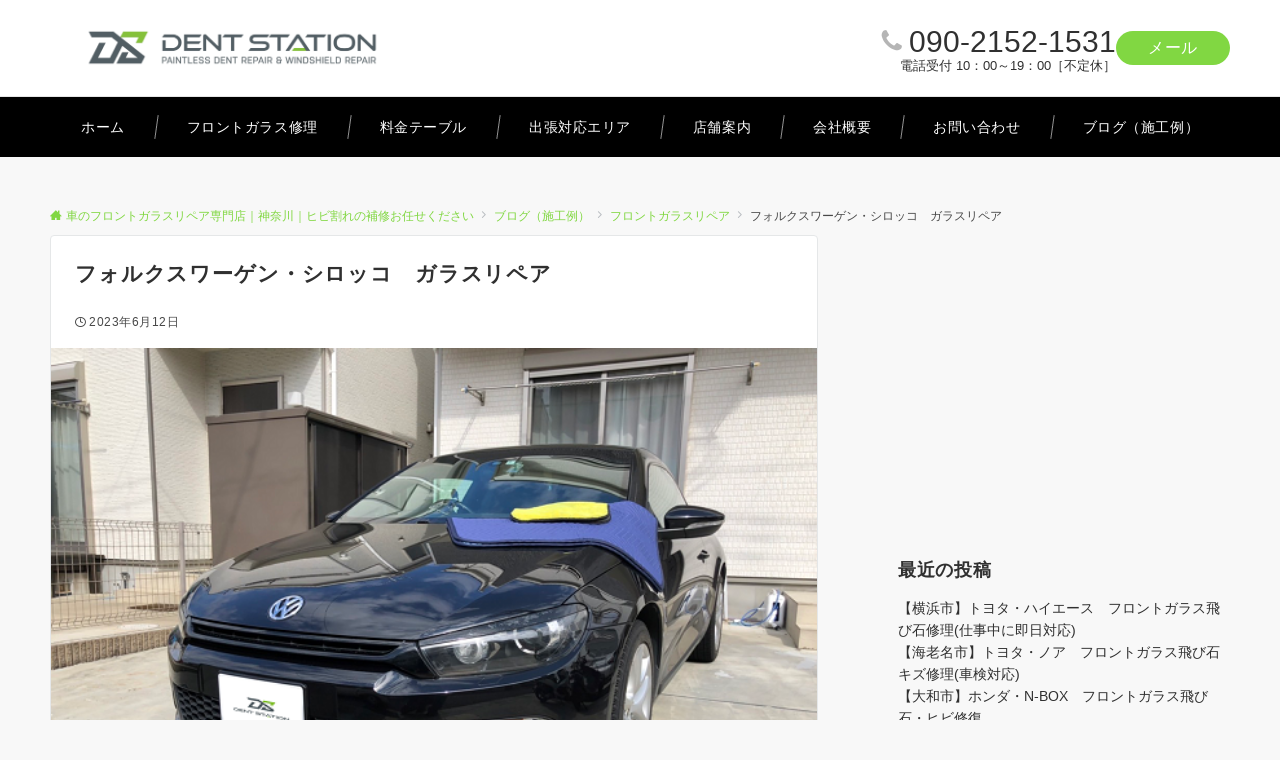

--- FILE ---
content_type: text/html; charset=utf-8
request_url: https://www.google.com/recaptcha/api2/anchor?ar=1&k=6Lei0XgqAAAAAN4rQInddC_enErt0li42-qz4fcH&co=aHR0cHM6Ly93d3cud3Itc3RhdGlvbi5qcDo0NDM.&hl=en&v=PoyoqOPhxBO7pBk68S4YbpHZ&size=invisible&anchor-ms=20000&execute-ms=30000&cb=z0qdba6odwxg
body_size: 48811
content:
<!DOCTYPE HTML><html dir="ltr" lang="en"><head><meta http-equiv="Content-Type" content="text/html; charset=UTF-8">
<meta http-equiv="X-UA-Compatible" content="IE=edge">
<title>reCAPTCHA</title>
<style type="text/css">
/* cyrillic-ext */
@font-face {
  font-family: 'Roboto';
  font-style: normal;
  font-weight: 400;
  font-stretch: 100%;
  src: url(//fonts.gstatic.com/s/roboto/v48/KFO7CnqEu92Fr1ME7kSn66aGLdTylUAMa3GUBHMdazTgWw.woff2) format('woff2');
  unicode-range: U+0460-052F, U+1C80-1C8A, U+20B4, U+2DE0-2DFF, U+A640-A69F, U+FE2E-FE2F;
}
/* cyrillic */
@font-face {
  font-family: 'Roboto';
  font-style: normal;
  font-weight: 400;
  font-stretch: 100%;
  src: url(//fonts.gstatic.com/s/roboto/v48/KFO7CnqEu92Fr1ME7kSn66aGLdTylUAMa3iUBHMdazTgWw.woff2) format('woff2');
  unicode-range: U+0301, U+0400-045F, U+0490-0491, U+04B0-04B1, U+2116;
}
/* greek-ext */
@font-face {
  font-family: 'Roboto';
  font-style: normal;
  font-weight: 400;
  font-stretch: 100%;
  src: url(//fonts.gstatic.com/s/roboto/v48/KFO7CnqEu92Fr1ME7kSn66aGLdTylUAMa3CUBHMdazTgWw.woff2) format('woff2');
  unicode-range: U+1F00-1FFF;
}
/* greek */
@font-face {
  font-family: 'Roboto';
  font-style: normal;
  font-weight: 400;
  font-stretch: 100%;
  src: url(//fonts.gstatic.com/s/roboto/v48/KFO7CnqEu92Fr1ME7kSn66aGLdTylUAMa3-UBHMdazTgWw.woff2) format('woff2');
  unicode-range: U+0370-0377, U+037A-037F, U+0384-038A, U+038C, U+038E-03A1, U+03A3-03FF;
}
/* math */
@font-face {
  font-family: 'Roboto';
  font-style: normal;
  font-weight: 400;
  font-stretch: 100%;
  src: url(//fonts.gstatic.com/s/roboto/v48/KFO7CnqEu92Fr1ME7kSn66aGLdTylUAMawCUBHMdazTgWw.woff2) format('woff2');
  unicode-range: U+0302-0303, U+0305, U+0307-0308, U+0310, U+0312, U+0315, U+031A, U+0326-0327, U+032C, U+032F-0330, U+0332-0333, U+0338, U+033A, U+0346, U+034D, U+0391-03A1, U+03A3-03A9, U+03B1-03C9, U+03D1, U+03D5-03D6, U+03F0-03F1, U+03F4-03F5, U+2016-2017, U+2034-2038, U+203C, U+2040, U+2043, U+2047, U+2050, U+2057, U+205F, U+2070-2071, U+2074-208E, U+2090-209C, U+20D0-20DC, U+20E1, U+20E5-20EF, U+2100-2112, U+2114-2115, U+2117-2121, U+2123-214F, U+2190, U+2192, U+2194-21AE, U+21B0-21E5, U+21F1-21F2, U+21F4-2211, U+2213-2214, U+2216-22FF, U+2308-230B, U+2310, U+2319, U+231C-2321, U+2336-237A, U+237C, U+2395, U+239B-23B7, U+23D0, U+23DC-23E1, U+2474-2475, U+25AF, U+25B3, U+25B7, U+25BD, U+25C1, U+25CA, U+25CC, U+25FB, U+266D-266F, U+27C0-27FF, U+2900-2AFF, U+2B0E-2B11, U+2B30-2B4C, U+2BFE, U+3030, U+FF5B, U+FF5D, U+1D400-1D7FF, U+1EE00-1EEFF;
}
/* symbols */
@font-face {
  font-family: 'Roboto';
  font-style: normal;
  font-weight: 400;
  font-stretch: 100%;
  src: url(//fonts.gstatic.com/s/roboto/v48/KFO7CnqEu92Fr1ME7kSn66aGLdTylUAMaxKUBHMdazTgWw.woff2) format('woff2');
  unicode-range: U+0001-000C, U+000E-001F, U+007F-009F, U+20DD-20E0, U+20E2-20E4, U+2150-218F, U+2190, U+2192, U+2194-2199, U+21AF, U+21E6-21F0, U+21F3, U+2218-2219, U+2299, U+22C4-22C6, U+2300-243F, U+2440-244A, U+2460-24FF, U+25A0-27BF, U+2800-28FF, U+2921-2922, U+2981, U+29BF, U+29EB, U+2B00-2BFF, U+4DC0-4DFF, U+FFF9-FFFB, U+10140-1018E, U+10190-1019C, U+101A0, U+101D0-101FD, U+102E0-102FB, U+10E60-10E7E, U+1D2C0-1D2D3, U+1D2E0-1D37F, U+1F000-1F0FF, U+1F100-1F1AD, U+1F1E6-1F1FF, U+1F30D-1F30F, U+1F315, U+1F31C, U+1F31E, U+1F320-1F32C, U+1F336, U+1F378, U+1F37D, U+1F382, U+1F393-1F39F, U+1F3A7-1F3A8, U+1F3AC-1F3AF, U+1F3C2, U+1F3C4-1F3C6, U+1F3CA-1F3CE, U+1F3D4-1F3E0, U+1F3ED, U+1F3F1-1F3F3, U+1F3F5-1F3F7, U+1F408, U+1F415, U+1F41F, U+1F426, U+1F43F, U+1F441-1F442, U+1F444, U+1F446-1F449, U+1F44C-1F44E, U+1F453, U+1F46A, U+1F47D, U+1F4A3, U+1F4B0, U+1F4B3, U+1F4B9, U+1F4BB, U+1F4BF, U+1F4C8-1F4CB, U+1F4D6, U+1F4DA, U+1F4DF, U+1F4E3-1F4E6, U+1F4EA-1F4ED, U+1F4F7, U+1F4F9-1F4FB, U+1F4FD-1F4FE, U+1F503, U+1F507-1F50B, U+1F50D, U+1F512-1F513, U+1F53E-1F54A, U+1F54F-1F5FA, U+1F610, U+1F650-1F67F, U+1F687, U+1F68D, U+1F691, U+1F694, U+1F698, U+1F6AD, U+1F6B2, U+1F6B9-1F6BA, U+1F6BC, U+1F6C6-1F6CF, U+1F6D3-1F6D7, U+1F6E0-1F6EA, U+1F6F0-1F6F3, U+1F6F7-1F6FC, U+1F700-1F7FF, U+1F800-1F80B, U+1F810-1F847, U+1F850-1F859, U+1F860-1F887, U+1F890-1F8AD, U+1F8B0-1F8BB, U+1F8C0-1F8C1, U+1F900-1F90B, U+1F93B, U+1F946, U+1F984, U+1F996, U+1F9E9, U+1FA00-1FA6F, U+1FA70-1FA7C, U+1FA80-1FA89, U+1FA8F-1FAC6, U+1FACE-1FADC, U+1FADF-1FAE9, U+1FAF0-1FAF8, U+1FB00-1FBFF;
}
/* vietnamese */
@font-face {
  font-family: 'Roboto';
  font-style: normal;
  font-weight: 400;
  font-stretch: 100%;
  src: url(//fonts.gstatic.com/s/roboto/v48/KFO7CnqEu92Fr1ME7kSn66aGLdTylUAMa3OUBHMdazTgWw.woff2) format('woff2');
  unicode-range: U+0102-0103, U+0110-0111, U+0128-0129, U+0168-0169, U+01A0-01A1, U+01AF-01B0, U+0300-0301, U+0303-0304, U+0308-0309, U+0323, U+0329, U+1EA0-1EF9, U+20AB;
}
/* latin-ext */
@font-face {
  font-family: 'Roboto';
  font-style: normal;
  font-weight: 400;
  font-stretch: 100%;
  src: url(//fonts.gstatic.com/s/roboto/v48/KFO7CnqEu92Fr1ME7kSn66aGLdTylUAMa3KUBHMdazTgWw.woff2) format('woff2');
  unicode-range: U+0100-02BA, U+02BD-02C5, U+02C7-02CC, U+02CE-02D7, U+02DD-02FF, U+0304, U+0308, U+0329, U+1D00-1DBF, U+1E00-1E9F, U+1EF2-1EFF, U+2020, U+20A0-20AB, U+20AD-20C0, U+2113, U+2C60-2C7F, U+A720-A7FF;
}
/* latin */
@font-face {
  font-family: 'Roboto';
  font-style: normal;
  font-weight: 400;
  font-stretch: 100%;
  src: url(//fonts.gstatic.com/s/roboto/v48/KFO7CnqEu92Fr1ME7kSn66aGLdTylUAMa3yUBHMdazQ.woff2) format('woff2');
  unicode-range: U+0000-00FF, U+0131, U+0152-0153, U+02BB-02BC, U+02C6, U+02DA, U+02DC, U+0304, U+0308, U+0329, U+2000-206F, U+20AC, U+2122, U+2191, U+2193, U+2212, U+2215, U+FEFF, U+FFFD;
}
/* cyrillic-ext */
@font-face {
  font-family: 'Roboto';
  font-style: normal;
  font-weight: 500;
  font-stretch: 100%;
  src: url(//fonts.gstatic.com/s/roboto/v48/KFO7CnqEu92Fr1ME7kSn66aGLdTylUAMa3GUBHMdazTgWw.woff2) format('woff2');
  unicode-range: U+0460-052F, U+1C80-1C8A, U+20B4, U+2DE0-2DFF, U+A640-A69F, U+FE2E-FE2F;
}
/* cyrillic */
@font-face {
  font-family: 'Roboto';
  font-style: normal;
  font-weight: 500;
  font-stretch: 100%;
  src: url(//fonts.gstatic.com/s/roboto/v48/KFO7CnqEu92Fr1ME7kSn66aGLdTylUAMa3iUBHMdazTgWw.woff2) format('woff2');
  unicode-range: U+0301, U+0400-045F, U+0490-0491, U+04B0-04B1, U+2116;
}
/* greek-ext */
@font-face {
  font-family: 'Roboto';
  font-style: normal;
  font-weight: 500;
  font-stretch: 100%;
  src: url(//fonts.gstatic.com/s/roboto/v48/KFO7CnqEu92Fr1ME7kSn66aGLdTylUAMa3CUBHMdazTgWw.woff2) format('woff2');
  unicode-range: U+1F00-1FFF;
}
/* greek */
@font-face {
  font-family: 'Roboto';
  font-style: normal;
  font-weight: 500;
  font-stretch: 100%;
  src: url(//fonts.gstatic.com/s/roboto/v48/KFO7CnqEu92Fr1ME7kSn66aGLdTylUAMa3-UBHMdazTgWw.woff2) format('woff2');
  unicode-range: U+0370-0377, U+037A-037F, U+0384-038A, U+038C, U+038E-03A1, U+03A3-03FF;
}
/* math */
@font-face {
  font-family: 'Roboto';
  font-style: normal;
  font-weight: 500;
  font-stretch: 100%;
  src: url(//fonts.gstatic.com/s/roboto/v48/KFO7CnqEu92Fr1ME7kSn66aGLdTylUAMawCUBHMdazTgWw.woff2) format('woff2');
  unicode-range: U+0302-0303, U+0305, U+0307-0308, U+0310, U+0312, U+0315, U+031A, U+0326-0327, U+032C, U+032F-0330, U+0332-0333, U+0338, U+033A, U+0346, U+034D, U+0391-03A1, U+03A3-03A9, U+03B1-03C9, U+03D1, U+03D5-03D6, U+03F0-03F1, U+03F4-03F5, U+2016-2017, U+2034-2038, U+203C, U+2040, U+2043, U+2047, U+2050, U+2057, U+205F, U+2070-2071, U+2074-208E, U+2090-209C, U+20D0-20DC, U+20E1, U+20E5-20EF, U+2100-2112, U+2114-2115, U+2117-2121, U+2123-214F, U+2190, U+2192, U+2194-21AE, U+21B0-21E5, U+21F1-21F2, U+21F4-2211, U+2213-2214, U+2216-22FF, U+2308-230B, U+2310, U+2319, U+231C-2321, U+2336-237A, U+237C, U+2395, U+239B-23B7, U+23D0, U+23DC-23E1, U+2474-2475, U+25AF, U+25B3, U+25B7, U+25BD, U+25C1, U+25CA, U+25CC, U+25FB, U+266D-266F, U+27C0-27FF, U+2900-2AFF, U+2B0E-2B11, U+2B30-2B4C, U+2BFE, U+3030, U+FF5B, U+FF5D, U+1D400-1D7FF, U+1EE00-1EEFF;
}
/* symbols */
@font-face {
  font-family: 'Roboto';
  font-style: normal;
  font-weight: 500;
  font-stretch: 100%;
  src: url(//fonts.gstatic.com/s/roboto/v48/KFO7CnqEu92Fr1ME7kSn66aGLdTylUAMaxKUBHMdazTgWw.woff2) format('woff2');
  unicode-range: U+0001-000C, U+000E-001F, U+007F-009F, U+20DD-20E0, U+20E2-20E4, U+2150-218F, U+2190, U+2192, U+2194-2199, U+21AF, U+21E6-21F0, U+21F3, U+2218-2219, U+2299, U+22C4-22C6, U+2300-243F, U+2440-244A, U+2460-24FF, U+25A0-27BF, U+2800-28FF, U+2921-2922, U+2981, U+29BF, U+29EB, U+2B00-2BFF, U+4DC0-4DFF, U+FFF9-FFFB, U+10140-1018E, U+10190-1019C, U+101A0, U+101D0-101FD, U+102E0-102FB, U+10E60-10E7E, U+1D2C0-1D2D3, U+1D2E0-1D37F, U+1F000-1F0FF, U+1F100-1F1AD, U+1F1E6-1F1FF, U+1F30D-1F30F, U+1F315, U+1F31C, U+1F31E, U+1F320-1F32C, U+1F336, U+1F378, U+1F37D, U+1F382, U+1F393-1F39F, U+1F3A7-1F3A8, U+1F3AC-1F3AF, U+1F3C2, U+1F3C4-1F3C6, U+1F3CA-1F3CE, U+1F3D4-1F3E0, U+1F3ED, U+1F3F1-1F3F3, U+1F3F5-1F3F7, U+1F408, U+1F415, U+1F41F, U+1F426, U+1F43F, U+1F441-1F442, U+1F444, U+1F446-1F449, U+1F44C-1F44E, U+1F453, U+1F46A, U+1F47D, U+1F4A3, U+1F4B0, U+1F4B3, U+1F4B9, U+1F4BB, U+1F4BF, U+1F4C8-1F4CB, U+1F4D6, U+1F4DA, U+1F4DF, U+1F4E3-1F4E6, U+1F4EA-1F4ED, U+1F4F7, U+1F4F9-1F4FB, U+1F4FD-1F4FE, U+1F503, U+1F507-1F50B, U+1F50D, U+1F512-1F513, U+1F53E-1F54A, U+1F54F-1F5FA, U+1F610, U+1F650-1F67F, U+1F687, U+1F68D, U+1F691, U+1F694, U+1F698, U+1F6AD, U+1F6B2, U+1F6B9-1F6BA, U+1F6BC, U+1F6C6-1F6CF, U+1F6D3-1F6D7, U+1F6E0-1F6EA, U+1F6F0-1F6F3, U+1F6F7-1F6FC, U+1F700-1F7FF, U+1F800-1F80B, U+1F810-1F847, U+1F850-1F859, U+1F860-1F887, U+1F890-1F8AD, U+1F8B0-1F8BB, U+1F8C0-1F8C1, U+1F900-1F90B, U+1F93B, U+1F946, U+1F984, U+1F996, U+1F9E9, U+1FA00-1FA6F, U+1FA70-1FA7C, U+1FA80-1FA89, U+1FA8F-1FAC6, U+1FACE-1FADC, U+1FADF-1FAE9, U+1FAF0-1FAF8, U+1FB00-1FBFF;
}
/* vietnamese */
@font-face {
  font-family: 'Roboto';
  font-style: normal;
  font-weight: 500;
  font-stretch: 100%;
  src: url(//fonts.gstatic.com/s/roboto/v48/KFO7CnqEu92Fr1ME7kSn66aGLdTylUAMa3OUBHMdazTgWw.woff2) format('woff2');
  unicode-range: U+0102-0103, U+0110-0111, U+0128-0129, U+0168-0169, U+01A0-01A1, U+01AF-01B0, U+0300-0301, U+0303-0304, U+0308-0309, U+0323, U+0329, U+1EA0-1EF9, U+20AB;
}
/* latin-ext */
@font-face {
  font-family: 'Roboto';
  font-style: normal;
  font-weight: 500;
  font-stretch: 100%;
  src: url(//fonts.gstatic.com/s/roboto/v48/KFO7CnqEu92Fr1ME7kSn66aGLdTylUAMa3KUBHMdazTgWw.woff2) format('woff2');
  unicode-range: U+0100-02BA, U+02BD-02C5, U+02C7-02CC, U+02CE-02D7, U+02DD-02FF, U+0304, U+0308, U+0329, U+1D00-1DBF, U+1E00-1E9F, U+1EF2-1EFF, U+2020, U+20A0-20AB, U+20AD-20C0, U+2113, U+2C60-2C7F, U+A720-A7FF;
}
/* latin */
@font-face {
  font-family: 'Roboto';
  font-style: normal;
  font-weight: 500;
  font-stretch: 100%;
  src: url(//fonts.gstatic.com/s/roboto/v48/KFO7CnqEu92Fr1ME7kSn66aGLdTylUAMa3yUBHMdazQ.woff2) format('woff2');
  unicode-range: U+0000-00FF, U+0131, U+0152-0153, U+02BB-02BC, U+02C6, U+02DA, U+02DC, U+0304, U+0308, U+0329, U+2000-206F, U+20AC, U+2122, U+2191, U+2193, U+2212, U+2215, U+FEFF, U+FFFD;
}
/* cyrillic-ext */
@font-face {
  font-family: 'Roboto';
  font-style: normal;
  font-weight: 900;
  font-stretch: 100%;
  src: url(//fonts.gstatic.com/s/roboto/v48/KFO7CnqEu92Fr1ME7kSn66aGLdTylUAMa3GUBHMdazTgWw.woff2) format('woff2');
  unicode-range: U+0460-052F, U+1C80-1C8A, U+20B4, U+2DE0-2DFF, U+A640-A69F, U+FE2E-FE2F;
}
/* cyrillic */
@font-face {
  font-family: 'Roboto';
  font-style: normal;
  font-weight: 900;
  font-stretch: 100%;
  src: url(//fonts.gstatic.com/s/roboto/v48/KFO7CnqEu92Fr1ME7kSn66aGLdTylUAMa3iUBHMdazTgWw.woff2) format('woff2');
  unicode-range: U+0301, U+0400-045F, U+0490-0491, U+04B0-04B1, U+2116;
}
/* greek-ext */
@font-face {
  font-family: 'Roboto';
  font-style: normal;
  font-weight: 900;
  font-stretch: 100%;
  src: url(//fonts.gstatic.com/s/roboto/v48/KFO7CnqEu92Fr1ME7kSn66aGLdTylUAMa3CUBHMdazTgWw.woff2) format('woff2');
  unicode-range: U+1F00-1FFF;
}
/* greek */
@font-face {
  font-family: 'Roboto';
  font-style: normal;
  font-weight: 900;
  font-stretch: 100%;
  src: url(//fonts.gstatic.com/s/roboto/v48/KFO7CnqEu92Fr1ME7kSn66aGLdTylUAMa3-UBHMdazTgWw.woff2) format('woff2');
  unicode-range: U+0370-0377, U+037A-037F, U+0384-038A, U+038C, U+038E-03A1, U+03A3-03FF;
}
/* math */
@font-face {
  font-family: 'Roboto';
  font-style: normal;
  font-weight: 900;
  font-stretch: 100%;
  src: url(//fonts.gstatic.com/s/roboto/v48/KFO7CnqEu92Fr1ME7kSn66aGLdTylUAMawCUBHMdazTgWw.woff2) format('woff2');
  unicode-range: U+0302-0303, U+0305, U+0307-0308, U+0310, U+0312, U+0315, U+031A, U+0326-0327, U+032C, U+032F-0330, U+0332-0333, U+0338, U+033A, U+0346, U+034D, U+0391-03A1, U+03A3-03A9, U+03B1-03C9, U+03D1, U+03D5-03D6, U+03F0-03F1, U+03F4-03F5, U+2016-2017, U+2034-2038, U+203C, U+2040, U+2043, U+2047, U+2050, U+2057, U+205F, U+2070-2071, U+2074-208E, U+2090-209C, U+20D0-20DC, U+20E1, U+20E5-20EF, U+2100-2112, U+2114-2115, U+2117-2121, U+2123-214F, U+2190, U+2192, U+2194-21AE, U+21B0-21E5, U+21F1-21F2, U+21F4-2211, U+2213-2214, U+2216-22FF, U+2308-230B, U+2310, U+2319, U+231C-2321, U+2336-237A, U+237C, U+2395, U+239B-23B7, U+23D0, U+23DC-23E1, U+2474-2475, U+25AF, U+25B3, U+25B7, U+25BD, U+25C1, U+25CA, U+25CC, U+25FB, U+266D-266F, U+27C0-27FF, U+2900-2AFF, U+2B0E-2B11, U+2B30-2B4C, U+2BFE, U+3030, U+FF5B, U+FF5D, U+1D400-1D7FF, U+1EE00-1EEFF;
}
/* symbols */
@font-face {
  font-family: 'Roboto';
  font-style: normal;
  font-weight: 900;
  font-stretch: 100%;
  src: url(//fonts.gstatic.com/s/roboto/v48/KFO7CnqEu92Fr1ME7kSn66aGLdTylUAMaxKUBHMdazTgWw.woff2) format('woff2');
  unicode-range: U+0001-000C, U+000E-001F, U+007F-009F, U+20DD-20E0, U+20E2-20E4, U+2150-218F, U+2190, U+2192, U+2194-2199, U+21AF, U+21E6-21F0, U+21F3, U+2218-2219, U+2299, U+22C4-22C6, U+2300-243F, U+2440-244A, U+2460-24FF, U+25A0-27BF, U+2800-28FF, U+2921-2922, U+2981, U+29BF, U+29EB, U+2B00-2BFF, U+4DC0-4DFF, U+FFF9-FFFB, U+10140-1018E, U+10190-1019C, U+101A0, U+101D0-101FD, U+102E0-102FB, U+10E60-10E7E, U+1D2C0-1D2D3, U+1D2E0-1D37F, U+1F000-1F0FF, U+1F100-1F1AD, U+1F1E6-1F1FF, U+1F30D-1F30F, U+1F315, U+1F31C, U+1F31E, U+1F320-1F32C, U+1F336, U+1F378, U+1F37D, U+1F382, U+1F393-1F39F, U+1F3A7-1F3A8, U+1F3AC-1F3AF, U+1F3C2, U+1F3C4-1F3C6, U+1F3CA-1F3CE, U+1F3D4-1F3E0, U+1F3ED, U+1F3F1-1F3F3, U+1F3F5-1F3F7, U+1F408, U+1F415, U+1F41F, U+1F426, U+1F43F, U+1F441-1F442, U+1F444, U+1F446-1F449, U+1F44C-1F44E, U+1F453, U+1F46A, U+1F47D, U+1F4A3, U+1F4B0, U+1F4B3, U+1F4B9, U+1F4BB, U+1F4BF, U+1F4C8-1F4CB, U+1F4D6, U+1F4DA, U+1F4DF, U+1F4E3-1F4E6, U+1F4EA-1F4ED, U+1F4F7, U+1F4F9-1F4FB, U+1F4FD-1F4FE, U+1F503, U+1F507-1F50B, U+1F50D, U+1F512-1F513, U+1F53E-1F54A, U+1F54F-1F5FA, U+1F610, U+1F650-1F67F, U+1F687, U+1F68D, U+1F691, U+1F694, U+1F698, U+1F6AD, U+1F6B2, U+1F6B9-1F6BA, U+1F6BC, U+1F6C6-1F6CF, U+1F6D3-1F6D7, U+1F6E0-1F6EA, U+1F6F0-1F6F3, U+1F6F7-1F6FC, U+1F700-1F7FF, U+1F800-1F80B, U+1F810-1F847, U+1F850-1F859, U+1F860-1F887, U+1F890-1F8AD, U+1F8B0-1F8BB, U+1F8C0-1F8C1, U+1F900-1F90B, U+1F93B, U+1F946, U+1F984, U+1F996, U+1F9E9, U+1FA00-1FA6F, U+1FA70-1FA7C, U+1FA80-1FA89, U+1FA8F-1FAC6, U+1FACE-1FADC, U+1FADF-1FAE9, U+1FAF0-1FAF8, U+1FB00-1FBFF;
}
/* vietnamese */
@font-face {
  font-family: 'Roboto';
  font-style: normal;
  font-weight: 900;
  font-stretch: 100%;
  src: url(//fonts.gstatic.com/s/roboto/v48/KFO7CnqEu92Fr1ME7kSn66aGLdTylUAMa3OUBHMdazTgWw.woff2) format('woff2');
  unicode-range: U+0102-0103, U+0110-0111, U+0128-0129, U+0168-0169, U+01A0-01A1, U+01AF-01B0, U+0300-0301, U+0303-0304, U+0308-0309, U+0323, U+0329, U+1EA0-1EF9, U+20AB;
}
/* latin-ext */
@font-face {
  font-family: 'Roboto';
  font-style: normal;
  font-weight: 900;
  font-stretch: 100%;
  src: url(//fonts.gstatic.com/s/roboto/v48/KFO7CnqEu92Fr1ME7kSn66aGLdTylUAMa3KUBHMdazTgWw.woff2) format('woff2');
  unicode-range: U+0100-02BA, U+02BD-02C5, U+02C7-02CC, U+02CE-02D7, U+02DD-02FF, U+0304, U+0308, U+0329, U+1D00-1DBF, U+1E00-1E9F, U+1EF2-1EFF, U+2020, U+20A0-20AB, U+20AD-20C0, U+2113, U+2C60-2C7F, U+A720-A7FF;
}
/* latin */
@font-face {
  font-family: 'Roboto';
  font-style: normal;
  font-weight: 900;
  font-stretch: 100%;
  src: url(//fonts.gstatic.com/s/roboto/v48/KFO7CnqEu92Fr1ME7kSn66aGLdTylUAMa3yUBHMdazQ.woff2) format('woff2');
  unicode-range: U+0000-00FF, U+0131, U+0152-0153, U+02BB-02BC, U+02C6, U+02DA, U+02DC, U+0304, U+0308, U+0329, U+2000-206F, U+20AC, U+2122, U+2191, U+2193, U+2212, U+2215, U+FEFF, U+FFFD;
}

</style>
<link rel="stylesheet" type="text/css" href="https://www.gstatic.com/recaptcha/releases/PoyoqOPhxBO7pBk68S4YbpHZ/styles__ltr.css">
<script nonce="9ycCZHcSfSX3Ci7zIDPG-g" type="text/javascript">window['__recaptcha_api'] = 'https://www.google.com/recaptcha/api2/';</script>
<script type="text/javascript" src="https://www.gstatic.com/recaptcha/releases/PoyoqOPhxBO7pBk68S4YbpHZ/recaptcha__en.js" nonce="9ycCZHcSfSX3Ci7zIDPG-g">
      
    </script></head>
<body><div id="rc-anchor-alert" class="rc-anchor-alert"></div>
<input type="hidden" id="recaptcha-token" value="[base64]">
<script type="text/javascript" nonce="9ycCZHcSfSX3Ci7zIDPG-g">
      recaptcha.anchor.Main.init("[\x22ainput\x22,[\x22bgdata\x22,\x22\x22,\[base64]/[base64]/MjU1Ong/[base64]/[base64]/[base64]/[base64]/[base64]/[base64]/[base64]/[base64]/[base64]/[base64]/[base64]/[base64]/[base64]/[base64]/[base64]\\u003d\x22,\[base64]\\u003d\\u003d\x22,\[base64]/Dox83w4XCoDsEPcOywpVCw4DDsMOOw5zCosKAH8Oqw4fDnEMfw5Fww4B8DsK/DsKAwpAMTsOTwooxwq4BSMO9w4Y4FwrDk8OOwp8vw5wiTMKcC8OIwrrCtMOyWR1MYj/CuT3CnTbDnMKEcsO9wp7CvcOfBAILDQ/[base64]/wow9S8OGw5nCgcKTwrrCp8ORw5wMwo96w5fCuHDCjcOLwpDCjAPCsMOPwr0WdcKSLS/CgcOiNMKvY8KFwoDCoz7CmsKsdMKaCnw1w6DDhsKyw44SPcKqw4fCtTbDrMKWM8Khw6Bsw73CjMO2wrzClSUmw5Qow53DqcO6NMKNw4bCv8KufsOPKAJGw4xZwpx/wr/DiDTCp8OWNz0ow7jDmcKqXAoLw4DCrMO1w4Aqwq3DucOGw4zDvmd6e2/ClBcAwrjDrsOiETzCpcOORcKAJsOmwrrDpRF3wrjCoEw2HU/Dk8O0eVN5dR9QwqNBw5N5CsKWesKGXzsIFDDDqMKGRz0zwoEtw5F0HMOEQEM8wrPDvTxAw5jCu2JUwr3CqsKTZDxmT2c5Dx0VwqDDgMO+wrZmwqLDiUbDpcKIJMKXCHnDj8KOX8K6wobCiD/Cr8OKQ8KMTH/CqTLDusOsJA/CoDvDs8KtRcKtJ3I/flZtHGnCgMKBw68wwqVaFBFrw4bCu8KKw4bDocKKw4PCghIJOcOBBxfDgAZgw6vCgcOPfMO5wqfDqQXDpcKRwqR0NcKlwqfDjMO3eSg0QcKUw6/[base64]/wqd+wqEDHcKqO8OKwpXCjk5rw4bDhDJmw7XDn2rCiH88woEcNcOtZcKYwpoSFkbDiDoRBcKaA2HDmcKVwpN5wrh6w54LwqjDqcKRw6vCsVXDq0EaXcOREGZSRWfDlVt+wr3CqwbCt8O+AyoJw6tiKkJow6nCusOeFmLCq2cEe8OLDsK6IsKgcsOMwoh8wqDDsH8cZF/DqEzDgE/Csl1kfMKOw71GJMO/MFw6w4zCu8K4NV99K8OvEMK1wrrCngnCsi4EGFp/wr3CtUXDi1zCmSFvFkR2w5fCkGfDlMO3w44Ew5VlD1FOw5JjO29cN8OOw7c1w4hCw7QEwozCv8K3w7TDsEXDjRnDh8OVT1lrHSHCmMO2w7zCr2zDpHBZWHTCjMOsX8O/[base64]/w4bDtQwbclN5MsOwwos9HcKuwqzDncKZwrXDuzUZw7xyWk12NsOtw5vCmWAbRcKSwobCjGZeFUjCgRA/YMOBI8KBZT3DqMOCQ8KwwrYYwrLDrh/DoCRjEylpAH/DhsOQHWPDtMKQOsK9E3x9DcKVw4R/YMK/w41+w5HCtTHCocKvRU3CkDjDsXDDgsKEw7JdWsKhwrjDn8OUEcOew7/DqMOiwoB2wrTDlMOIFyYyw6fDtnM0dyfCvMOpA8O5NzcCaMKaN8KXbGYcw64hNSbCmz3DpXPCrMKlIcO4J8K5w6FCWWBnw5VZOcOTXyYOaB3CsMODw5cvOkRZwotQwpbDpBHDkMK6w4bDsEQWOzcKcEk5w6FHwpAGw6cpEcO1WsOgT8Kddng9GRfCmm8cV8OKTT4/wqPCkSdQwprDlHjCvULDicKywpLCmMOzFsOiYcKRGFnDgnPDosOjw4DCkcKeBgXCr8OcQMK4w4LDjDXDscO/bsKRFVZddRsnJ8OcwrHCqHHCrMOBKsOQw4LCgTzDo8Onwos1wrUCw5U3BsKjBiLDlcKtw53Di8Ovw7Yaw5N5JUDDtFMHGcO6w63CnT/CnsO4aMKhWsKlw5Ulw4HDoVvCj05+HsO1HMOdExQtMsKSIsOIwrJBacOYdm/DpMKlw6HDgsKTU1/DqGQ0b8KsdnzDrsOgw6E6w5pbID0ZT8KaNcKVw6bDuMOqw6XDisKnw4rCiXbCtsKnw6JkQzrCinLDosKyTMO5wr/[base64]/[base64]/[base64]/[base64]/ChGTDjF3Ci3DCr8KXw7ogwoMKw4VRW0lOWTbCjXAwwoYnw59Jw7nDnyzDnCrDu8KpHExbw7HDu8Odw6zCkwXCqMKhbcOJw4ZAw6cMRwZtfsKwwrLCgcOzworCoMK3OMOAZirCmQJfwpvCvMOjEsKGwpRyw4NyL8OMw4BeeH/CssOcwpxYCcK3MzvDqcO/WTkLV1wdZGrCsj4jGhjCqsKtAhcoa8OjV8Oxw5vCoEbCqcOXw60hwoXCqx7CgsK/SH3CjcOYdcK6DnnDpUPDmFZnwotpw5pdwoDClWfDmcKLWHjCrMOfEFDDkgzDk0J5w6nDjB1hwrwsw6zCvUEDwrAaQMK2L8KnwoLDtRsMw6LCg8OGTcOZwqBqw6ISwp/CqmEjFlbCkUDCm8KBw4PCo3jDhHpraS8DMMKuwrNgwq3DmcKswpPDmW/Cpy8owqgAZ8KQwpDDrcKEw6TCpjgewrxZasKWwrHCscK6fVAzw4NxMsO2JcKww6IBODjDpn5Lw5fDjcKIYVAUcGzDj8KtBcOXwpHDmsK0IsK5w6UEL8O2XBbDtnLDnsK+YsOFw5fCisKowoJIcXoUw65SLjvCl8ODwr5WfHTCug/CvcKgwoRjbgUfwozClRg8wqcQAS/DnsOpwprCgUVjw4hPwrrCqBvDnQJqw7zDqj3DqcK3w6MWYsKrwrjCgErCgXrDhcKOwo0zFWcbw5Ulwo8/cMKhJcOHwr/CgijCpEnCscKDQgtuVcKTw7fDucO4wprCv8OwHTEUQD3DhTDDp8KyQ3M9bsKuYsOkw4/[base64]/DsxHDoCphdS7CpMOtT8K7w5AXw6x+EMK7wr7DtCDDhxZ5w5MKX8OLX8Kqw5HCj1dcwp9QUTHDtMKIw5rDmmvDsMOEwrpxw4cWGX/Cp3ZlXXDCizfCmMK8BMObF8KXwrTCn8OQwqJlPMO6wpQPWWbDpsO+NizCojpgc0PDisO9w6TDq8OPw6ZzwpDCrcK3w7pdw6Bgw48fw4nCkRRIw6Ruwp4Ow7MtYsKweMOQZ8K/w5JgBsKnwrpiD8OOw7wYwqNUwoYXw5DCucKfEMK9w5HDlA0Cwq4pw4c7HjZ0w4TCh8KvwpjDkD/CnMOQH8K9wpwOOsORwqZaVmzCk8KYwqPChQLChsKyLMKewpTDg3bCgsKVwow5wp/DnR1QQk8pYMOAwqc1w5DCsMKyXMOCwpfCh8KTwo/[base64]/f8Kaw4rCslJqRMKiw5MoJsOHSxPCksKbwpvCpsKRw69eBHl5FFY9DA5iWsK9w74oAC/Cs8OzM8Ksw6oZdn3DrinCtADCq8Kjwo7ChGk+flgZw7VMBxHDmSVTwoYQGcKZw4/DuVvCocOxw4FBwqDCkcKLYsK3JWXDncO5w5/[base64]/Cm8Ole04vIMKPwqEnwpkEwpvDhsKiIQ3CoRFrf8OuXiTCrcKdIRjDq8OALsKuw7pkwpzDmRXDoXvChDrCrmTCgWHDnsKcMTkiw4txw6IsXMKWTcKiGjhZEEzDmAzDpU3Ck33DolLClcO0wrFzw6TDvcK7Mw/DlRrCk8ODKG7CnxnDrsKRw5VAEMK1PxI/woLClD/DnyvDo8KyQcOawqfDvSYlQX/[base64]/G8Kaw4hVZcK2w4kNwq92M8KDwq8xTjg5w7U9ZsKIw6JfwrrCpsKoIWzClMKqAAcnw74aw4V6WQnDqcOobX/DqyNLDiIaISkJwoJzXTXDkBXCs8KFAzFPLMKMJMKqwpF5WUzDrGDCrmAbwrM0Ul7CgMOSw57DijDDkMOyUcOGw6gvPmNXKDHDlDpCwpXDj8O4IwHDnsKLMxR4E8OCw53CssKhw5fCoC/Ct8OmD3LCncOmw6Qrwr7CjDnCnMOFA8Oaw4klAGA3wozClgoVMBnCkT4TdDIowrwvw7XDl8Ozw7sqIWA1NxR5wrLDvRrCvToCO8KNCCHDh8OrMQHDnhjCqsK6UgdlWcKgw5nDnm4tw6zChsO/XcOmw5/CicOOw5NHw5TDr8KBBhzCkV8Ywp3CtMOEw5EyWwDDr8OwJMKBwrc5Q8OWw53ChcOhw6zCh8OJEMOuwrDDpMKrfyM5YSRwE2glwoY9cT5lWn8xU8KDPcOaZE3Do8OAKRg7w7/[base64]/wrEzacOHw5bCphTDucKzWgnCl8K7w5XDgMOcw682wrzChsOmDnAIw5HCpnXCvCfCsmYtawYaaiEkwqPCg8OFwpYKw6bCh8KmdH/DhcK/RTPCn0zDnHTDlyNTwrIww6rDr0kpw7jDsDtqHg7DvjMYXFLDpRE8wr3CisOHDMO2wo/CtsK4bsKPLMKTw4Zkw4xmwrHCghXChDA6w5TCvApLwrbCljTDpcOWPMK5SmhzB8OGIj5CwqvCpcOUw4V/HcKvHErCtjPDjB3CmcKSUSJNasObw6PCsBzDusOdwrLDnm1vcn7CgsObw63ClcO9wrTCpghawq/DrsOpw6ljw7YvwoQhR0gvw6rDrMKRCyLCnMO/Vh/DpmjDtcOvFWBuwokEwrNdw6d9w5PCnydUw50iAcKhw7FwwpPDrhhsYcOpwr3DucOMLMOzMiRac1QzLy/DgcOxZsKqJsOKw5FyNsOEXsKoVMKkJcOQwrnCmVzCnB1QSxXCicKuUS/CmsOGw5jCgsODbQTDn8ORUBBFcH3Di0Zmwq7Cu8KPUcO6UcKBwr/Dl17DnXd5w6HCvsKFCGvCv3waBkXCo0w7UyVrRyvCkWBzw4NNwocbKFd0wpxACMKeQcK4M8OswrnClcKvwoLClD3Cgm8+wqhZw74udy/CnlTDuH4zGsKxw74KByDCosOXOMOvGMKpaMOtJcKmw7HCnDPCgXHCpF9zGMK3RMKZN8Oiw40qCQUxw5ZiZHhuUsOiIBI/[base64]/CmcKMM8KuwrgUwpYpwotPfiPCvRJYw45Tw6I1wqnCqcOWJ8Oew4LDgzwww70zf8O8R3XDgRNOwrgOJl1Pw6zCqkUOfsKMQMOuV8KVJMKwbHzCiAvDp8OAGcKMEgXCskLDkMK3CMKgw6JUWsKxbsKQw5nCmsOtwpANfMKfwozDixjCtsOawo/DrMOxa2owKAPDk2/[base64]/[base64]/Dr1XCosK7w6fCkGdXwoIkwqx+w5rDqS3CqsKXGhAhwo8JwqLDkcOGwrPCgcO5wrtrwq7Dj8Kgw47DgMKzwpPDiEPCkmJsDzcFwofDtsOpw5EgaXQTeBjDrikaOcOsw5Eww6LDj8OYw5/[base64]/[base64]/DvsOvwo7ChCLDvnLDjsOUwpBmP8KSw51mwrTChnNVw59fDW7Co3jDuMOTw753IWfCqAjCgcKbTWjDg1cQc3gFwpAgI8OGw6LCvsOGScKoOhZxTwc1wphhw7TCmcOlI1REbcKuw4M9wqtfBEU6BH/Dn8OKV0k/SgPChMOLw4nDhW3CisOUVjtpKCHDs8ObKzjCmcOYw7DDkCDDjQkrOsKGw5Z3w67DjzE7wqDDpXBoI8OKw65jwqdtw659C8KzVMKYIsONVsK/w6AqwrQpw6goD8OTBsOKMsOVw47CqcKmwrHDlD5xwr7DgFdvEMOMYcKba8KsXcOoCGpCVcOWw4fDhcOIwrvCpMKzO1xzdMKqfXNKwr/DvMK0wr7CiMKhG8O/MARbVhIBS0lkSsOeF8KfwqjCtsKowpxTw4zCh8Ojw4YkcsKBMcOSTsO3wot4w43CkcK5wrTCscOFw6IFHWzCjG7Ct8OnS1HChcKzw7XDnRjDoBDCvsKJwo1hF8OHU8O/w4LCvCjDtSY9wo/Dh8OMQMOww5jCoMOAw7t8RMOWw5fDvsOHc8KowoBLV8KAbDHCl8KOw5XCvzlNw5PDlsKhXlnDiUfDtcK1w5VKw797K8Khw7clScKsTwbCjcKuGhXDr2PDhA16U8OEbmzClHnCgQ7CoS3CtEPCi2stTMOXTMKHw5/DmcKrwofDsSjDhEvCqW/ClsKnw6IQMxLDsArCjA3CmMKPOcOyw7dbwqc0esK/[base64]/[base64]/[base64]/[base64]/DnDLDtgXCqcKUw6TClMKJMhbCtsOZHVUzwrkqKjpVwqZaUE/CoEPDqmN2aMOze8K6wrPDulXCrMKPw7HDsAPCsmrDlALDoMKUwohvw71FWUUSfMKKwojCrSDCssORwobDtwlRG0NSSj7DjXxWw5jDtgdjwp9JMnrCnMKQw4TDp8O/[base64]/[base64]/DgQ7ChSvCmHZ8dkUcbzYqw7JeA8K+M8OHwpBZU3nCqsKKw4jCiwbDq8OhdTkSOhnDq8OMwrgqwqAgwq/Du2dNEcKZEsKBSnjCsXFuwpvDoMOtwpMJwoVdZsOnwopAwo8GwqEbU8Kbw67DpcKBKMOpDEHCpg17wqnCrkTDqMKNw4U8MsK4wr3CsCE2HlrDgH5INk7DpE9MwoTCscO9w48/fgMVGMOCwoPDoMORYsKdw7tawrISRcKvw70zZcKeMGADHWAcwoXCncOBwo/[base64]/CvMOCwo09e8OmJGzDicOeABtaw7wdVQpiXsObNcKEAFfDqTQiem7Ct3ZTwpVVOnzDh8OXNcOAwp3DqETCqsOWw7zCksK/Yhsfw7rCvsO/wrtGw6NeW8KVDsOqMcKnwpVVwoLDnTHCjcOtESTCv0TCtMKJWUbDrMOPe8Ktw5TCncODw6xzw6UCPVXDocK5ZzsIw4vDii/CuEPCn00tKQdpwpnDgFYyK2rDtGLDrsOILW54w4MmTg4lL8K2f8OUYHzCoVHClcOFw44Pw5t/f30pw4Q0w6TDpV7CiVBBQMOgHCJiw5tJSMK/HMOfw6nCnhVEwp1fw6fCthXCizfDqMK5aVrDlj/[base64]/[base64]/[base64]/CuyrCgCzDmyjDsjbDlMKJIXpucmNhwpbDtEhpwqLCpMOmwqMIwofCvMO/[base64]/Co8OewrHCjU7CvU5MZH0rw4jCj0IPw7FwJcK9woJIS8O+MRF3Zn4PD8K2wrzCkHwQPsKYw5FlYsOUXMKWw4rDslMUw73CiMKawqVOw5s0S8Opwq3DgCjCn8KHw47DksO6A8OBcnbDqFbCpQPDscOYwpnDssOlwppQwosGwq/Dl1LCsMOYwpDCqWjDpcKaBUgGwrM2w6o2Z8OowrhMesKQw5bClHfDqHzCkC0Fw603wpvDhRzCjMKqUMOVwqjDisOSw6sUFSfDgBd6wqNFwpN4wqp0w6Q1CcKPAF/CncO/w5zDtsKKEGduwqF2GxAHw6DCuE3CoXs3Y8OaC0DDlEjDjMKQwpjDuAgSw5XCl8KHw6whYsK/wqPDmw3Dgk/Dpw0YwrXDvUHDtl0oL8ODPsK7wo/DuwnDjBLCnsKdwr0LwoJICMOaw7wZw50PT8K4woQqIMOWWlhjN8OcWsO4CgZ/w79KwrPDvMOOwpJdwpjCnCzDgwZETyjCqzDCg8Kjw7Nzw5jDmmfCom4PwrPCnMOew6bDqFwCwr/DgV7ClMKbYMKew6zDn8K5wqrDhkAawopdwrXChsOTGsOCwpLClDsKJyVfasKLwoliQHAuwqQfT8Kww6rCssOfAgzDtcOvX8KSGcK4NU4IwqzDtcK2UlXCgMKQfB3CtMOhPcKYwrR/QwXCj8O6wq3DtcOQS8KBw6YZw5JaMQkNHGdKw7zChcORQ0ZwB8Ofw7jCo8OGwqZNwobDulNNPsKpw51lJxXCssKrw6DDuHXDuiXDkMKHw6ZiQCB1w602w4fDicKcw5sCwoHCkwE7wpLChsOfJFtvw4JCw4E4w5AwwokuLMOSw7NlemMkB2LDrUsWNUcow5TCpkN/FG7DuA7Dg8KPU8OzZ3rCrkhTKsKLwp3Crw0Qw5XDkA3CvcOuAsOiOCM6Y8Kiw6lIw7gwN8OGc8OvYCDDucK4F24hwoHDhGp8GsKFwqvCp8OZwpPCs8KMw5oIwoNWwrkMw6xmwp3CnGJCwpRvGgDCucOzZMOWwrBUwovCqDZgw4t3w6/DtXzDnQrCncKlwrsGJcOrFMK6Mi3CisK+e8K+wqZrw6zDsTdRwrcgKGnCjSFmw6VXDQBdb33Cn8KJwrrDucO9dgNJwrzClxA0RsOuQ05Sw7EtwrjDlU/DplnDq0zDocOSwo0xwqpJwp3CqsK4X8OOKhLChcKKwpAcw6pOw7Fzw6Vvwpd3w4Mfw5gyCkNXw7p4OGoORhzCr2Brw5TDlsKkw7rCj8K4RMOGHMO8w7ZpwqRkakzCqx8IFFojwpLDsSU3w6fDisK/w7xtQTkCw43ChMKXZCzCoMKWOcOhcjfDonUmfzPDjcKoUkB/PMOqGUXDlsKBcMKnegvDlEgaw4TDhMOlFMOowp7DjADCg8KqV0LCs0pbw5xGwqJuwr5yLsOmBFoScDgYw5gBLg3DtcKdSsOnwrjDmcKzwq9WGQ3DlkfDpVF3fRTDncOLN8Kuw7chUcK0EcKGRMKYwr0rVCImZTfCjMK5w5c/wqLCucK+wqMqwrdTw6BYNMKdw6YSfsK/w6QVBk/DszVoBC/Cth/CoEA7w5XCly3ClcKMwovCk2Y1VcKcR3U7W8OQYMOOw5XDp8Ocw4oVw4DCusOdVk/[base64]/ChEl3wp0HZcKSGMOvQjNawo9EfMKeUGUcwq16wqLDgsKpHMK3Vi/ChCfCunrDrGzDhsOsw6vDrsOawqJkL8OYJgpOaE5ULQbCi2PClC/CigXDln8CJcKOHsKDwrHClhzDu1nDksKTQgbDpcKqOMOgwqXDh8K9ZMOKEMKrwpwUP0Nxw7XDv1HCjcKWw5LCujLCvnXDqy5Zw6zCu8OFwpUWYsK+w4zCsjfDtMKNPh/Dl8OswrolBS5RCMKdLkx5woRkYcO+wqzCk8KeIcK2w4jDpcK/[base64]/[base64]/Cuw3Dn8KUwoMVwqPCjcKfAl7CqmF1TcK/wpjDncOEwoMew65rU8Odw5BLH8OeasO8wp3DhhcpwpvDo8OyCMKZwplFPUJQwrZsw6vCi8ObwrTCoUfCisOVMyrDuMOIw5LDq34fwpJjwoViS8OLw6sPwrTCqTk0T3hSwo7DhnXDonwbw4EYwqbDrsOCFcKOwoU2w5VNW8Ouw6Zvwp43w4PDjE/CicOQw5xENiVhw5xhDAPDiTzDs1RALi5mw7xUEm5dwq4qLsOjdsKXwoLDnFLDnsK6wq3DnMKPwrBQSgjCo25lwotRJ8O+wqPCgHRhJ23CmsOoOcK/cCkew4DCrGLCsEhAwoF7w7DCgsKEfzdyPwp5d8KdeMKdd8KTw6XCvsOEwogxw6gCT2TCusOHOAoDwqDDjsKqTjdvZ8KDFDbCiSoTw7EiE8Ocw7ovwoN2J1hXFFwSw5MSacK9w53DrAc/OiLCuMKKY0HDqcKxw78TZhRzQQ3DiTzDtcKcw73Do8OXP8Oxw4VVwrrCmcOEfsOgcMOKWh9Dw7RTJMOUwrFywprCrVTCpcKdZ8KUwqTCvUvDuWfCqMKCYX8WwpESahfDpEvDiAXCtMK2DHdbwrDDoEHCkcOaw7vDvcK5ED4DU8Okwo/DhQTDj8KICU1Lw7gkwqHDnVvDliBNDcOBw4HCkMOlImfDj8KAZB3DtsOVawjChcOcTVPCrjgHKsKMGcO2w4DCocOfwqnDqwrChMKcwr11BsOjwplew6TCnGPCjXfDo8KCGhDCjhvCicOzNl/DoMOiwqjCmURGO8OAfQ3ClcKxRsOOJsKEw6kEwoNWwoXClMKZwqrCscKNwqIEwrDClcO7wpPDiXLCvnduBWBuayt+w6hXJMONwo1XworDrlolI3jDkFAnw50/wrR9w7bDtQ7Cnlc6w6fCqmkSwpnDgAzDvUBrwo58w4Ysw64/ZlPDvcKFXcO9wr7ClcOVwp9JwoFQcA4kfS4+UknDtT8Nf8OVwqjCmgw9Kx/DtSkTVcKqw7bDhMKoa8OOwr9Ew50KwqDCpCBOw4tSHjJmCSdPb8OMCcOcwo0mwqbDrcKqwrlRE8KAwptxIcOIwr4TeS4iwr5Dw7/Cg8O5ccKcwrjDh8Kkw6bCr8ORJEkQPH3CiWRab8O2woTDqGjDugrDmEfCrsOPwop3KS/Dhi7Cq8KvdsKZwoAswrZRw5jCvMKVw5ldUgbCpSloSHscwrnDk8KYMsO3wp/DsDhHw69UQBfDlMKlVcOOaMO1V8KzwqPDhV9Nw5XDu8KEwqxtw5HClG3Ct8OvZsO0wr8owpTChSXCs3x5f0vCpMKpw5BtXmHCvTjDksKJWB3DlhUWPzbDqyPDmsKSw4M4QgBOPsOxw6PDpkcBwp/CqMOdwq0BwpBew44GwpgCKcKhwpfCksODwqkDFwspf8K5cV7CocKTIMKUw78aw6ADw7lQbVgKw6PCrMKOw5XDr1IIw7xBwphTw4sFwr/ClVrCiCTDscKwTDPCnsOgZWzClcKCLmjDj8OudmJQdys5wq/DhRdGwqkgw6hwwoYQw5tRYwPCk2BbTMOpwrrCncOXfsOqST7DtgIAw6UHw43Cj8OTYlh7w7jDgcKvGU7DjMKUwqzCmjHDjMOPwr01MMKewo9xIDnDvMKdw4TDpD/Cr3HDo8OMUSLDnMOnUXvDisKRw6AXwrjCngl2wrDCqV7DlCzDp8OWwqHDukYdwrjDvcK4w7fChHnCpsKAw4vDucO6e8K6PAskOsOEd0tabQYvw59mw5HDtgTCvW/DmcORSyHDpwjCo8KaCMKmwovCgcO3w7AuwrDDjX7CkU8+Y2YZw7XDqh/DkcOjw4/DrMOSdsO+wqUTGRoIwrUXGll0ACNxOcOeIVfDlcKra0osw5YWwpHDocKCXcKEQBPCpRIew4cnLEjCsF4BdsOkwrTDqEPCol9ddMOWaQRXwqrDjn4gw6cyQMKcwqDCgcOne8OBwp/CgnTDhH19wr1qwpzCl8KrwrJnOcKnw5jDlcKSw6AdDsKQecO2Bl7CuB3CjsKIw71QVMKFO8KJwrJ1JMK6w5DConUFw43DsBnDqysZJCF6wrYFIMKnw6PDhG/DksKAwqbDsA1GKMKGWcO5NC/DuyXCgEQrIB/DlXhBHMOnURLDlMOKwrxSNmrDk1fDoxfDh8OXHsKdZcKpw4LCq8KFwq4rVR5Lw6/[base64]/CvgJoGMOgO3YBw4pvw5LDk8Ksw4XCn8KCbwEIw7vDsigLw4oqemZQUjvDnS7Con7Cv8KKwrw2w4TDgsOrw71OOColUsK4w4jCtinDu0jCksODI8Odwo3Dll/CkcKSesKRw44kQRd7XMKdw6NZKBDDrMOlDMKZw5nDm2k2fxHCrj10wp9Jw7HDsyTCrBY/wqHDu8KQw4k1wrDCkiw3D8OtaWEIwph1PcOifWHCsMKLZC/DkUY4wr9IbcKLAsOsw6tMdsKwUAXDoX5Nwr9NwpEtVQBiTMKjc8K8wptWZsKmQ8OmQHUzwq3DnjLDkcKKw5RkaH8dQkAaw6zDssOyw47ChsOMZX3DmUFRdcKKw6AkUsOhw7XCizktw7TCtMKrAgZ9wrE+c8OHMMOfwrZ/[base64]/wobCjcKSZBjChsKkw6wuw7vCoTdrD8KAw6JfWirCt8O2O8OHEG/[base64]/PybDt8KzAcKywpjCmVZ1PirCq8OEbULCkyxiw6nDnsKHU2LDgsOiwowHwrEqHcKkNsKHQmrCnFTCk2M7w6ZQeSnCscKXw4vCv8O2w7/ChcKGw7wQwqlOwqzCk8KZwqbCucOfwrEpw6vCmzrCp0Z1w5DCsMKHw6HDgMOswq/DgsOuEkPCjcOtSXsJNMKPLMKOH1rCgsK9w595w73Cg8KYwp/Dkh98YsKtHcOiwoLCj8O8ajTCrRxFwrHDssK9wrXDmcOSwokgwoENwrnDkMOpw5vDj8KENMKWQTvDiMKWDsKIdx/DmMKmME3ClcOHdHnCucKpfsOKQcOjwqsKw5Y6wr1bwrfDghHCtMONS8O2w5XDkhLDpSIPVBLCs2dIKE7DpSXDjlvDszHDucKww6l3w6vCscObwoIJwrwkWHwywoYtN8OBacOtZ8KQwr4bw4M/w5XCuyjDqMKEYMKhw67Cu8Ozw71GWHfClxHCmsOvwqTDnRwcTgVVwo8hDsOCwqdhQsKvw7pTwq5QDMO/bgcfwqXCr8KABsOFw4JxIwLCtQjCpR7CmEkSQzDCqmvDncOZb1lZw6JmwpDCnVpMXTUvVsKHNQvCtcOUQ8Oowq5HRsOEw5QAw77DtMOsw6BHw7wUw5A/WcKmw60+CmTDlwcHwrUUw4nCqMOgNS0vWsOnAQXDtC/CixtEVj5dwpQkw5nDnznCvx7DuWYuwoHDsm/[base64]/DgHtaIhrDvsOTwqXDusOBwovCjiLCmsKhCBHCisKQwpI3wrHDuX9Jwp8OAsK8fcK8wq/[base64]/DslzDo8KbBmvCm8KiBsOowrvDnMOPHhHCmirCoUHDjcO0ZMOeVMO6SsOswqwLG8OuwqDCnsOCVCnCjgwQwqjCkVk/wqdyw6jDicKuw4Q6KcOWwr/DmnHDsHvDusKpLVx2QMO/w4XDucK2NXZvw6LCgMKdwodEP8O9w7XDl0pXw5rDtSIYwpXDvxkWwr0GHcKVwr4KwppwcsODST3Dux1AfMK7wpfCjMOAw4bCksOAw4NbZjHCr8OAwrHCnhVKW8O1w65GZ8OXw4FHYMO4w4XDvCxPw4crwqTCtSVbV8O5wqzDicK8G8OKwq/DqsKmLcO/wq7CkXJYZ0NfSDjCgMOlw4x7GcOSNDdXw4fDoGLDkjDDt2YHdMKfwo42dsKJwqU2w4bDucO1NELDocKDd37Cs1LCkMODAsKew43Cj1IYwojCmsKuwo3Dn8Kzw6HCl14zRMOIIlgpw7vCtsK6woXDpsOJwofCqcK/wpo0wpkYRcKuwqfCqDYjY1giw6cvacKLwrbCtsKnw6pZwrHCm8KfacKfwpDCkcKDUCPDusKVwoYjw5M0w6gEeXUQwpBsIHo3J8KnNmDDr0N9HEMFw5vDr8ObLsK5YMOZwr4ew5R1wrHCssKYw6nDqsK+MR7Cr2fDjSoUSj/[base64]/Dk1rDq8KWwo/CpsKVw6s4w7PCnRXDvV/Cgh7CtcKQw4zCmsOgwqMSwqYlYRV/dlhzw5XDmAXDlzbCjHXCtsK+YRNuZwlMwpU3w7ZnDcKJw7BGTELCl8KXwpjCpMK/[base64]/EMOQwoDCsMK4KsK9Uh7Cu8OuwqnCpR/CiRXCsMKDwpLCtsO1acO/wpLChcOiYXrCrDvDuCrDn8OtwrxBwprCjTUjw5MOwpFSE8KawpHCjRDCvcKlBsKfKB5FFMK2OTrCm8OoPTx2JcKxIsKlw6pgwoHDjEhuTcKEw7RwMzTCscKuw7/DmMKmwpAjw6rCuWw5QcKRw71jZDDDlsK7X8KVwpHDmcOPQMOXQsKzwqFQTUY5wrnCqBsUZMOzwr7Clg8SZ8KYwp5DwqIiHhc+wrB0PBcywoF7woElekNvwpzDgMKuwoIYwohJC0HDksOTPU/DuMONKcO7wrTDhzJLe8KMwqhfwq0/w6ZIw4g8BE/DozbDqMKTAsO/[base64]/HkXDjHxTw6ouw61PAzTDsHsCw6bDjcK+wr5mFcKRw6M7d3nDqQBaBXBMwqPCisKWZWUVwonDj8OvwpPCj8KjVsKQw5/Dv8KXw4hTw4vDhsO4wpgxwpPCvcOSw73DhSxxw6/CsQ/Dl8KPL3bClQHDixnCoz5eK8KgPEjDtxtkw4Jsw558wpfDo3cTwodFwobDhMKIw4xzwoPDtMKuNTR1esKFecOcKMKdwprCm3TCpibChXwQwrbCtmnDpX0OQMKpw4/CosK5w4bCs8OSw6PChcOFZMKdwonDqUvDizzDqMKLRMKLMMOTAzRhwqXDr0vDhMKJD8OvXcOHYzglXsOgHsOUZVnDlwUGc8Oyw5HCrMKuw5XCijAbw5otwrcqw7cEwpXCsxTDpikRw5/DjCTCkcOQcU8Qw490wrsqwq8LQMOzwrpmQsK+w7LCjcO1esO+cjNGw5fClMKBEkZzBHnCm8K1w5bDnxvDixjDr8K6FR7DqsOnwq/[base64]/DoDxmVsKXX8OCw73Dv8O5CsKWwobDgFXChMOkAHBCXDAgckDCjSbDjsK6NcOIDMOZTFnDrUhxbSwZP8Ofw6gQw4vDvQI1WAl8P8O+w71hZ1kdVzQ8wopNwrI+cUlZCMO1w4NfwrlvHXNxVwtefUfCkcOdaCIFwo/CksOyIsKYUQfDiljCr0kEbynCu8KnQMKPDcOHw7zDqx3ClzxmwoTDhy/[base64]/Chmg0SMOnQyTCgDTDhcKrw4pGwrzDqsOdwqonSnDDpS4dw70GCMK5N1VTXcOvwoAOQsOqw6PDhMOlGWXClsO9w6nCqR7DgcK6w5bDgsK3wp8Hwrd8SmMQw63CuxN4csK7w6jCocKxXcK7w5PDj8Kow5ZXTVE5LcKdJsOcwq0gOcOgEsOiJMOTw5HDjXLChy/Dp8KzwpDCgMKHw74gbsKnw5PDlQIKXxLCiXZnwqZzwqR7wp/ChAHDrMOAw5/CpkBdwpnCpsOxAxfCm8ORw7JQwp/Cgg5cwoRBwoMHw6RPw5LDrcO3SMK1wo86woZpNsK0AMKEayXCnyXDocOxbsKWY8K/wogOw7BsG8O8w6opwolaw4E1GsOAw7rCuMO/aloDw78Iwp/DjsODY8Oow7/ClMKswoJHwqXDk8K7w6zDq8O0Jwsewq1Vw40oPToGw4pTIsO0HMOFwpt8wpBmwqjCkcKTwocMFMKQwqPCnsKjPmzDn8KYYhV2w7NvIUPCk8OfT8OVwq/DtcKDw5rDrHszw6fCscO+wrFKw6LDvGTCr8ODw4nCosKnwpVNAj/CvTN6dMK/dsKIWsK0L8OqZMO9w7J6LjLCpcK3UMOLASBHAcOMw5Y3w7/DvMKSwqk+worDuMOfw6/DvnVedShybjpyARDCiMKOwofClcO1eQxsDwbClcKXJWxbw4FZWWRVw7o7VSpXKcKnw7LCrQoDecOra8O7S8K5w4tDw6bDhgpcw6vCsMOjJcKmOsKmZ8OPwqsTWRzDjWLDhMKTAsOXNh3DixIzKiEmw4kAw5TCi8K/w5tVBsOWwpBAw7XCoiRzwprDkiDDscO5MyNrw7pzNV4Uwq/Cr0nDu8K4C8KpCxUzcsO9wq3CvT/DnsKMXsKPwrnCilXDoE4RHcKtPjLCqMKvwpgYwr/DoWHDuFtRw5FCXRbDp8KMBsOMw7nDhRpVRC1FRMK4c8OqLQrDr8KfHMKNwpVsV8KewolCZcKXwogMW0rCvcOiw77ChcOaw5cefhRMwo/DplE3VmDCmgYnwpZGwofDomwmwoggAz9Jw7g4wo/DrcK/w5rDsClpwpIFJsKOw7k9ScKHwpbCnsKBV8KKw683Z3Euw4zDhMOBeTbDrMK3w6Z0wrjDh1YWwq0Wd8KrwrbDpsKHDcKaRxTClxU8V27CkMO4B0bDhBfDtsKow7DCtMKtw5pIFR3Ck1DDo3w/wp47fMKfWMOVHkzDq8OhwoQcwok/VnHCkRbCkMKIFUpYG1N6Gl/Cp8Ocw5INw5zDs8KjwoZ/XT8iMEUldsO4A8Oaw7V3ccK5w4IXwrVTw5HDhh3CpjnCgsK4GTkjw5/[base64]/DucK4V0I0wq9SwrvCgG/Dr8OUw7HCi8KRwp/CucKQwp9tccKULHVtwr1GSXI+wo0jwo7CkMKZw49lD8OrVcOdGcOFT2fCphPDlzAgw4rCsMO+YBJhYE/DqxMTLGrCgcKfT0nDtXnDmm3CnVUDw5treTDCkcOxesKCw5TCvMKKw5jCiBEyJMK3ZwbDr8Kiw5XCggrChybCrsOcYMObbcKyw6FXwovCrQgkOnZiw6tHwoFzZEd/e1RXw4MTwqV0w6vDn0QqFXXCoMOtwrwMw51Ew5TDjcOtwrXDtMOPQcORKVxtwqFuw7wNw7MnwoQlwqfDjGXCpF/CrsKBw5kjEhFlwrvDuMOjacKhZyJlwrkRYjMEcMKceUIQGMOPOMKzw6bDr8KlZDjChcKBSyFScUMJw7nCnjHCkgfDjV54cMKqaXTCtlh9HsKtGsOIDsOxw7/[base64]/DmXvDvBjDpMOJw6llwrMSwqTDmsK3w53CtCxGw6gDX8OKwqzDiMOqwqzCvz5mcMK6cMKlw7gHOFzDssOowo5MDsKSdcKxakTDhMK5w6RfFlVSdzLCmxPDm8KrODzDjGNpwojCqCDDjh3Dp8KSFQjDgF/CrcKAZ30Dwr8JwocBIsOlSEZyw4/CtWXCusOAOwzDgwvCkmtrwq/[base64]/DkMOiw7/CiMORVybDgD5gw5LDs8O6G8Odw7QRw5HCmGjDqxrDrkTCpE5DbsOySTjDhitfw4fDg3s0wrNsw4MTB0XDnMKpA8KdT8KKZ8OfZsKVTsOEQwZ+DcKsc8OsdmtMw5bChDXCrzPCmWLCuArChT5Vw5Y1YcKPbExUwq/DswQgOUDClgQqwqTDsDbDv8Ouw7/[base64]/[base64]/Dih5JDFXDhUEPwp/CjMO+YcKjwoLDgxbCm8Kww6nDlcO4JRnCh8OiGxo7w61vW0/Ck8Ojwr7Dm8O7bwdMw4cJw5DDpXVew5oUeB3CoxpLw7nChF/DlhfDlMK4YDLCqsOswpvDk8KRw447QSkrw6AGF8KvUMOaAmXDpMKcwqzDrMOCHcOVwrcNA8OCwqTCvcKRwqleD8K6BcK8azDCjcOywpI+wqFMwoPDin/ClcOFw4vCuBTDlcK0woLCvsK9N8O6Q3pxw6jCpTp2dcKCwrvClcKCwq7CjsKESMKiw5fCgMOhEsOLwrzDh8KBwpHDlSE/VEEFw4XCnC3Dj2Iqw5dYLipTw7QeVsO5w68pw5TClsOBPMK6MyUbT1PDuMOIcCIGUsKQwpoYHcO8w7vChnohe8KGA8Ozw7/CiyjDgMOVwolDPcKewoPDogB4w5HCvsOsw6BpXAtUKcOFSR3Dj3Yfw6d7w7fCji7DmQXDusKkwpYXwpnDnTfCuMKTw7/DhTnDv8ORMMOHw60ld0rCg8KTHDB5wrVLw6XCosKMwrzDmcOqQsOhwoZ1Z2HCmcOUd8O/ZcOrd8O7wrjCqQDCosKgw4TCsH91MHIkw7x3SQrDkMKgD3VwBi4bw5lZw6HDjMO0AhvDgsOWTVjCucOBw7fCr3PCksKaUsOVWMKswqEWwoQXw5HDpzvCjXXCpcKAw75kRzFKPcKOwqLChF/[base64]/w6/Dmhwkwpc3HMKfwrHDvzXDmsOYasO6wr/[base64]/CicKIwpVdfxg7GhJTQm3DmVzDo8Oow43Cr8KFRcKdw7hvMmTCj3cvbwvDilZUYsKmKsKLGy3Dj1/DmzrDhHzCngbDuMOaU3Z3w4PCtMOWO0fCicKydMKXwrVfwrnDs8OqwrvCtsOcw6/Ds8O5GsKyfnrDvcK/fC4zw7TDgSfCqsK4CMK5wolmwo3CqMKVw4EiwqvCg3EXP8OiwoY8Eg4jdzhMDmhvB8O8w4MGKA/DuBzCuAMzQzrCo8O9w54We3Z0w5FdR0NbPC18w65aw74Rwq8Uwr7Cq1jDkU/CsAjCiDPDqhF9Ey44T3nCug0iHMOywpnDkmzCn8KuXcO0PsOsw53DqsKGFsKvw6NjwpTDtynCvcOETAIILREowqI4Jj8Tw7wgwoNjHsKnKMOCwokUDFPChD7Dvl/DvMOrw6NVdjdpwoLCr8K9FMOjK8K5wpfCmMOfaHFNJA7Cg3nChcOkWsKdHcKJNRfCpMKpGsKoZsKbNcK4wr7DiTrCvG4jVMKfwrLCjDXCtRIIwqvCv8Ovw4LCqsOndR7CtsOJwrsswoTDqsOhw5rDllLCjsKvwrLDpz/ClsKJw7zDsVjCnMKsSjHCj8KPwqnDhGHDnC3Dl1www6VVLsOPfMODwpPCmV3Cr8Oxw6pwacKnwr3CkMKCHTs+w5/Duy7ChsKswr0qwrdGH8OGNcKqPcKMPCU/w5diAsOCw7LDkjHCs0VdwpXClsO4EsO+w5I6XMKQdiUDwrZywoVkX8KrAMKDbcOHRjF3wpbCpcOrI04XeX5XEDxDanfDgm4MFMOWa8O0wqTDkMK/Yh9mccOjHAd+dcKbw4XDhSdEw5BIexPDoH99dTvDr8OSw4TDrsKLDATCjl5eIT7CpmjDhsKbLHfDmEEZwqDDnsOnwojDj2TDsW9xwpjCm8OTwqNmw4/CusORIsOfCsKPwpnCl8O5CW83URnDnMOgH8O0w5cUfsKqe0vCo8O6W8K6FRTCl07CpMOWwqPCkETCtcO2UcOBw7rCvjocCj/Cv3Apwp/Cr8OZZMOAUMKqH8Kqw5PDpnvCicO+woTCsMK0H0hnw43CpsKSwqjCkjklRsOvw6fDpRdHw73DtMKHw6DDgsOywqnDqsOFAcO7worCkE3Dq2/DgDRdw5ZPwqrCq0BrwrfDu8KVw7HDg0pPEDlfXcKoS8KkFsOpUcKwCC9VwqUzw4ghwoQ+CGvDuEktLsKBMsK4w6IewqzCssKAPFPCn2F7w4c/[base64]\\u003d\x22],null,[\x22conf\x22,null,\x226Lei0XgqAAAAAN4rQInddC_enErt0li42-qz4fcH\x22,0,null,null,null,1,[21,125,63,73,95,87,41,43,42,83,102,105,109,121],[1017145,536],0,null,null,null,null,0,null,0,null,700,1,null,0,\[base64]/76lBhnEnQkZnOKMAhmv8xEZ\x22,0,0,null,null,1,null,0,0,null,null,null,0],\x22https://www.wr-station.jp:443\x22,null,[3,1,1],null,null,null,1,3600,[\x22https://www.google.com/intl/en/policies/privacy/\x22,\x22https://www.google.com/intl/en/policies/terms/\x22],\x22vTa8jPzd+GLbcHubGsk+L+axIFi0wGbC4zbEUmFCCg0\\u003d\x22,1,0,null,1,1769139410158,0,0,[78],null,[192],\x22RC-lu6XcKCv9mWAmw\x22,null,null,null,null,null,\x220dAFcWeA5SV_skeaTHeXvZAibql9zz_Db-cPC6CSpMLDzAq5zaxzp03nCVJ8jmb1sJ1GwA1M4gmKZ7QTYm-o-X5EhXLm4Nt2Xt9g\x22,1769222210033]");
    </script></body></html>